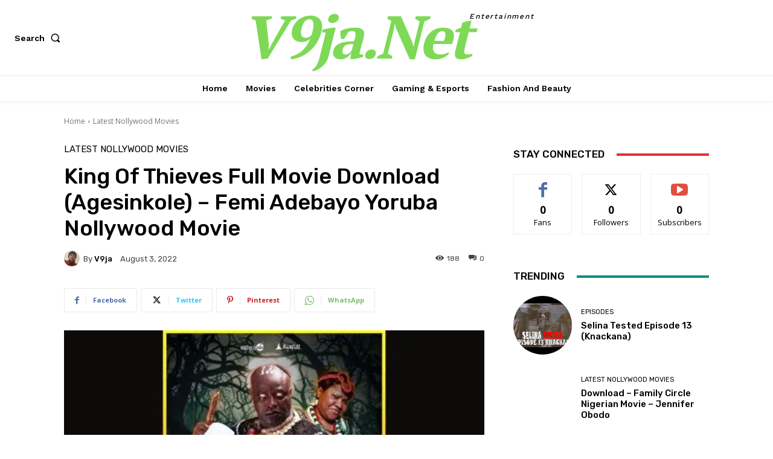

--- FILE ---
content_type: text/html; charset=utf-8
request_url: https://www.google.com/recaptcha/api2/aframe
body_size: 269
content:
<!DOCTYPE HTML><html><head><meta http-equiv="content-type" content="text/html; charset=UTF-8"></head><body><script nonce="y06RrjFSGKGnVR4yeiWK4w">/** Anti-fraud and anti-abuse applications only. See google.com/recaptcha */ try{var clients={'sodar':'https://pagead2.googlesyndication.com/pagead/sodar?'};window.addEventListener("message",function(a){try{if(a.source===window.parent){var b=JSON.parse(a.data);var c=clients[b['id']];if(c){var d=document.createElement('img');d.src=c+b['params']+'&rc='+(localStorage.getItem("rc::a")?sessionStorage.getItem("rc::b"):"");window.document.body.appendChild(d);sessionStorage.setItem("rc::e",parseInt(sessionStorage.getItem("rc::e")||0)+1);localStorage.setItem("rc::h",'1766275619358');}}}catch(b){}});window.parent.postMessage("_grecaptcha_ready", "*");}catch(b){}</script></body></html>